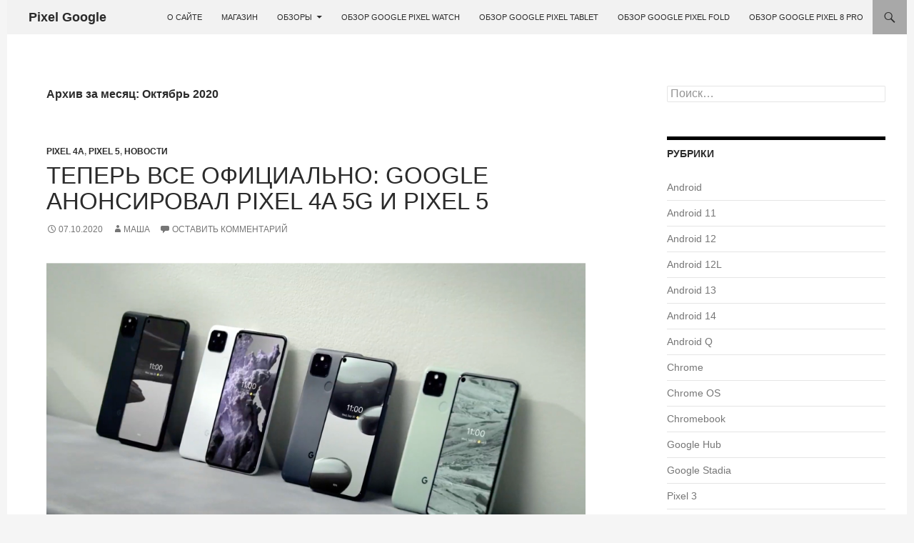

--- FILE ---
content_type: text/html; charset=UTF-8
request_url: https://store-pixel.ru/2020/10/
body_size: 13807
content:
<!DOCTYPE html>
<!--[if IE 7]>
<html class="ie ie7" lang="ru-RU">
<![endif]-->
<!--[if IE 8]>
<html class="ie ie8" lang="ru-RU">
<![endif]-->
<!--[if !(IE 7) & !(IE 8)]><!-->
<html lang="ru-RU">
<!--<![endif]-->
<head>
	<meta charset="UTF-8">
	<meta name="viewport" content="width=device-width">
	<title>Октябрь | 2020 | Pixel Google</title>
	<link rel="profile" href="http://gmpg.org/xfn/11">
	<link rel="pingback" href="https://store-pixel.ru/xmlrpc.php">
	<!--[if lt IE 9]>
	<script src="https://store-pixel.ru/wp-content/themes/twentyfourteen/js/html5.js"></script>
	<![endif]-->
	<meta name='robots' content='max-image-preview:large' />
<link rel="alternate" type="application/rss+xml" title="Pixel Google &raquo; Лента" href="https://store-pixel.ru/feed/" />
<link rel="alternate" type="application/rss+xml" title="Pixel Google &raquo; Лента комментариев" href="https://store-pixel.ru/comments/feed/" />
		<!-- This site uses the Google Analytics by MonsterInsights plugin v8.0.0 - Using Analytics tracking - https://www.monsterinsights.com/ -->
		<!-- Note: MonsterInsights is not currently configured on this site. The site owner needs to authenticate with Google Analytics in the MonsterInsights settings panel. -->
					<!-- No UA code set -->
				<!-- / Google Analytics by MonsterInsights -->
		<style id='wp-img-auto-sizes-contain-inline-css' type='text/css'>
img:is([sizes=auto i],[sizes^="auto," i]){contain-intrinsic-size:3000px 1500px}
/*# sourceURL=wp-img-auto-sizes-contain-inline-css */
</style>
<link rel='stylesheet' id='sb_instagram_styles-css' href='https://store-pixel.ru/wp-content/plugins/instagram-feed/css/sbi-styles.min.css?ver=2.9.3.1' type='text/css' media='all' />
<style id='wp-emoji-styles-inline-css' type='text/css'>

	img.wp-smiley, img.emoji {
		display: inline !important;
		border: none !important;
		box-shadow: none !important;
		height: 1em !important;
		width: 1em !important;
		margin: 0 0.07em !important;
		vertical-align: -0.1em !important;
		background: none !important;
		padding: 0 !important;
	}
/*# sourceURL=wp-emoji-styles-inline-css */
</style>
<style id='wp-block-library-inline-css' type='text/css'>
:root{--wp-block-synced-color:#7a00df;--wp-block-synced-color--rgb:122,0,223;--wp-bound-block-color:var(--wp-block-synced-color);--wp-editor-canvas-background:#ddd;--wp-admin-theme-color:#007cba;--wp-admin-theme-color--rgb:0,124,186;--wp-admin-theme-color-darker-10:#006ba1;--wp-admin-theme-color-darker-10--rgb:0,107,160.5;--wp-admin-theme-color-darker-20:#005a87;--wp-admin-theme-color-darker-20--rgb:0,90,135;--wp-admin-border-width-focus:2px}@media (min-resolution:192dpi){:root{--wp-admin-border-width-focus:1.5px}}.wp-element-button{cursor:pointer}:root .has-very-light-gray-background-color{background-color:#eee}:root .has-very-dark-gray-background-color{background-color:#313131}:root .has-very-light-gray-color{color:#eee}:root .has-very-dark-gray-color{color:#313131}:root .has-vivid-green-cyan-to-vivid-cyan-blue-gradient-background{background:linear-gradient(135deg,#00d084,#0693e3)}:root .has-purple-crush-gradient-background{background:linear-gradient(135deg,#34e2e4,#4721fb 50%,#ab1dfe)}:root .has-hazy-dawn-gradient-background{background:linear-gradient(135deg,#faaca8,#dad0ec)}:root .has-subdued-olive-gradient-background{background:linear-gradient(135deg,#fafae1,#67a671)}:root .has-atomic-cream-gradient-background{background:linear-gradient(135deg,#fdd79a,#004a59)}:root .has-nightshade-gradient-background{background:linear-gradient(135deg,#330968,#31cdcf)}:root .has-midnight-gradient-background{background:linear-gradient(135deg,#020381,#2874fc)}:root{--wp--preset--font-size--normal:16px;--wp--preset--font-size--huge:42px}.has-regular-font-size{font-size:1em}.has-larger-font-size{font-size:2.625em}.has-normal-font-size{font-size:var(--wp--preset--font-size--normal)}.has-huge-font-size{font-size:var(--wp--preset--font-size--huge)}.has-text-align-center{text-align:center}.has-text-align-left{text-align:left}.has-text-align-right{text-align:right}.has-fit-text{white-space:nowrap!important}#end-resizable-editor-section{display:none}.aligncenter{clear:both}.items-justified-left{justify-content:flex-start}.items-justified-center{justify-content:center}.items-justified-right{justify-content:flex-end}.items-justified-space-between{justify-content:space-between}.screen-reader-text{border:0;clip-path:inset(50%);height:1px;margin:-1px;overflow:hidden;padding:0;position:absolute;width:1px;word-wrap:normal!important}.screen-reader-text:focus{background-color:#ddd;clip-path:none;color:#444;display:block;font-size:1em;height:auto;left:5px;line-height:normal;padding:15px 23px 14px;text-decoration:none;top:5px;width:auto;z-index:100000}html :where(.has-border-color){border-style:solid}html :where([style*=border-top-color]){border-top-style:solid}html :where([style*=border-right-color]){border-right-style:solid}html :where([style*=border-bottom-color]){border-bottom-style:solid}html :where([style*=border-left-color]){border-left-style:solid}html :where([style*=border-width]){border-style:solid}html :where([style*=border-top-width]){border-top-style:solid}html :where([style*=border-right-width]){border-right-style:solid}html :where([style*=border-bottom-width]){border-bottom-style:solid}html :where([style*=border-left-width]){border-left-style:solid}html :where(img[class*=wp-image-]){height:auto;max-width:100%}:where(figure){margin:0 0 1em}html :where(.is-position-sticky){--wp-admin--admin-bar--position-offset:var(--wp-admin--admin-bar--height,0px)}@media screen and (max-width:600px){html :where(.is-position-sticky){--wp-admin--admin-bar--position-offset:0px}}

/*# sourceURL=wp-block-library-inline-css */
</style><style id='global-styles-inline-css' type='text/css'>
:root{--wp--preset--aspect-ratio--square: 1;--wp--preset--aspect-ratio--4-3: 4/3;--wp--preset--aspect-ratio--3-4: 3/4;--wp--preset--aspect-ratio--3-2: 3/2;--wp--preset--aspect-ratio--2-3: 2/3;--wp--preset--aspect-ratio--16-9: 16/9;--wp--preset--aspect-ratio--9-16: 9/16;--wp--preset--color--black: #f2f2f2;--wp--preset--color--cyan-bluish-gray: #abb8c3;--wp--preset--color--white: #fff;--wp--preset--color--pale-pink: #f78da7;--wp--preset--color--vivid-red: #cf2e2e;--wp--preset--color--luminous-vivid-orange: #ff6900;--wp--preset--color--luminous-vivid-amber: #fcb900;--wp--preset--color--light-green-cyan: #7bdcb5;--wp--preset--color--vivid-green-cyan: #00d084;--wp--preset--color--pale-cyan-blue: #8ed1fc;--wp--preset--color--vivid-cyan-blue: #0693e3;--wp--preset--color--vivid-purple: #9b51e0;--wp--preset--color--green: #a8a8a8;--wp--preset--color--dark-gray: #2b2b2b;--wp--preset--color--medium-gray: #767676;--wp--preset--color--light-gray: #f5f5f5;--wp--preset--gradient--vivid-cyan-blue-to-vivid-purple: linear-gradient(135deg,rgb(6,147,227) 0%,rgb(155,81,224) 100%);--wp--preset--gradient--light-green-cyan-to-vivid-green-cyan: linear-gradient(135deg,rgb(122,220,180) 0%,rgb(0,208,130) 100%);--wp--preset--gradient--luminous-vivid-amber-to-luminous-vivid-orange: linear-gradient(135deg,rgb(252,185,0) 0%,rgb(255,105,0) 100%);--wp--preset--gradient--luminous-vivid-orange-to-vivid-red: linear-gradient(135deg,rgb(255,105,0) 0%,rgb(207,46,46) 100%);--wp--preset--gradient--very-light-gray-to-cyan-bluish-gray: linear-gradient(135deg,rgb(238,238,238) 0%,rgb(169,184,195) 100%);--wp--preset--gradient--cool-to-warm-spectrum: linear-gradient(135deg,rgb(74,234,220) 0%,rgb(151,120,209) 20%,rgb(207,42,186) 40%,rgb(238,44,130) 60%,rgb(251,105,98) 80%,rgb(254,248,76) 100%);--wp--preset--gradient--blush-light-purple: linear-gradient(135deg,rgb(255,206,236) 0%,rgb(152,150,240) 100%);--wp--preset--gradient--blush-bordeaux: linear-gradient(135deg,rgb(254,205,165) 0%,rgb(254,45,45) 50%,rgb(107,0,62) 100%);--wp--preset--gradient--luminous-dusk: linear-gradient(135deg,rgb(255,203,112) 0%,rgb(199,81,192) 50%,rgb(65,88,208) 100%);--wp--preset--gradient--pale-ocean: linear-gradient(135deg,rgb(255,245,203) 0%,rgb(182,227,212) 50%,rgb(51,167,181) 100%);--wp--preset--gradient--electric-grass: linear-gradient(135deg,rgb(202,248,128) 0%,rgb(113,206,126) 100%);--wp--preset--gradient--midnight: linear-gradient(135deg,rgb(2,3,129) 0%,rgb(40,116,252) 100%);--wp--preset--font-size--small: 13px;--wp--preset--font-size--medium: 20px;--wp--preset--font-size--large: 36px;--wp--preset--font-size--x-large: 42px;--wp--preset--spacing--20: 0.44rem;--wp--preset--spacing--30: 0.67rem;--wp--preset--spacing--40: 1rem;--wp--preset--spacing--50: 1.5rem;--wp--preset--spacing--60: 2.25rem;--wp--preset--spacing--70: 3.38rem;--wp--preset--spacing--80: 5.06rem;--wp--preset--shadow--natural: 6px 6px 9px rgba(0, 0, 0, 0.2);--wp--preset--shadow--deep: 12px 12px 50px rgba(0, 0, 0, 0.4);--wp--preset--shadow--sharp: 6px 6px 0px rgba(0, 0, 0, 0.2);--wp--preset--shadow--outlined: 6px 6px 0px -3px rgb(255, 255, 255), 6px 6px rgb(0, 0, 0);--wp--preset--shadow--crisp: 6px 6px 0px rgb(0, 0, 0);}:where(.is-layout-flex){gap: 0.5em;}:where(.is-layout-grid){gap: 0.5em;}body .is-layout-flex{display: flex;}.is-layout-flex{flex-wrap: wrap;align-items: center;}.is-layout-flex > :is(*, div){margin: 0;}body .is-layout-grid{display: grid;}.is-layout-grid > :is(*, div){margin: 0;}:where(.wp-block-columns.is-layout-flex){gap: 2em;}:where(.wp-block-columns.is-layout-grid){gap: 2em;}:where(.wp-block-post-template.is-layout-flex){gap: 1.25em;}:where(.wp-block-post-template.is-layout-grid){gap: 1.25em;}.has-black-color{color: var(--wp--preset--color--black) !important;}.has-cyan-bluish-gray-color{color: var(--wp--preset--color--cyan-bluish-gray) !important;}.has-white-color{color: var(--wp--preset--color--white) !important;}.has-pale-pink-color{color: var(--wp--preset--color--pale-pink) !important;}.has-vivid-red-color{color: var(--wp--preset--color--vivid-red) !important;}.has-luminous-vivid-orange-color{color: var(--wp--preset--color--luminous-vivid-orange) !important;}.has-luminous-vivid-amber-color{color: var(--wp--preset--color--luminous-vivid-amber) !important;}.has-light-green-cyan-color{color: var(--wp--preset--color--light-green-cyan) !important;}.has-vivid-green-cyan-color{color: var(--wp--preset--color--vivid-green-cyan) !important;}.has-pale-cyan-blue-color{color: var(--wp--preset--color--pale-cyan-blue) !important;}.has-vivid-cyan-blue-color{color: var(--wp--preset--color--vivid-cyan-blue) !important;}.has-vivid-purple-color{color: var(--wp--preset--color--vivid-purple) !important;}.has-black-background-color{background-color: var(--wp--preset--color--black) !important;}.has-cyan-bluish-gray-background-color{background-color: var(--wp--preset--color--cyan-bluish-gray) !important;}.has-white-background-color{background-color: var(--wp--preset--color--white) !important;}.has-pale-pink-background-color{background-color: var(--wp--preset--color--pale-pink) !important;}.has-vivid-red-background-color{background-color: var(--wp--preset--color--vivid-red) !important;}.has-luminous-vivid-orange-background-color{background-color: var(--wp--preset--color--luminous-vivid-orange) !important;}.has-luminous-vivid-amber-background-color{background-color: var(--wp--preset--color--luminous-vivid-amber) !important;}.has-light-green-cyan-background-color{background-color: var(--wp--preset--color--light-green-cyan) !important;}.has-vivid-green-cyan-background-color{background-color: var(--wp--preset--color--vivid-green-cyan) !important;}.has-pale-cyan-blue-background-color{background-color: var(--wp--preset--color--pale-cyan-blue) !important;}.has-vivid-cyan-blue-background-color{background-color: var(--wp--preset--color--vivid-cyan-blue) !important;}.has-vivid-purple-background-color{background-color: var(--wp--preset--color--vivid-purple) !important;}.has-black-border-color{border-color: var(--wp--preset--color--black) !important;}.has-cyan-bluish-gray-border-color{border-color: var(--wp--preset--color--cyan-bluish-gray) !important;}.has-white-border-color{border-color: var(--wp--preset--color--white) !important;}.has-pale-pink-border-color{border-color: var(--wp--preset--color--pale-pink) !important;}.has-vivid-red-border-color{border-color: var(--wp--preset--color--vivid-red) !important;}.has-luminous-vivid-orange-border-color{border-color: var(--wp--preset--color--luminous-vivid-orange) !important;}.has-luminous-vivid-amber-border-color{border-color: var(--wp--preset--color--luminous-vivid-amber) !important;}.has-light-green-cyan-border-color{border-color: var(--wp--preset--color--light-green-cyan) !important;}.has-vivid-green-cyan-border-color{border-color: var(--wp--preset--color--vivid-green-cyan) !important;}.has-pale-cyan-blue-border-color{border-color: var(--wp--preset--color--pale-cyan-blue) !important;}.has-vivid-cyan-blue-border-color{border-color: var(--wp--preset--color--vivid-cyan-blue) !important;}.has-vivid-purple-border-color{border-color: var(--wp--preset--color--vivid-purple) !important;}.has-vivid-cyan-blue-to-vivid-purple-gradient-background{background: var(--wp--preset--gradient--vivid-cyan-blue-to-vivid-purple) !important;}.has-light-green-cyan-to-vivid-green-cyan-gradient-background{background: var(--wp--preset--gradient--light-green-cyan-to-vivid-green-cyan) !important;}.has-luminous-vivid-amber-to-luminous-vivid-orange-gradient-background{background: var(--wp--preset--gradient--luminous-vivid-amber-to-luminous-vivid-orange) !important;}.has-luminous-vivid-orange-to-vivid-red-gradient-background{background: var(--wp--preset--gradient--luminous-vivid-orange-to-vivid-red) !important;}.has-very-light-gray-to-cyan-bluish-gray-gradient-background{background: var(--wp--preset--gradient--very-light-gray-to-cyan-bluish-gray) !important;}.has-cool-to-warm-spectrum-gradient-background{background: var(--wp--preset--gradient--cool-to-warm-spectrum) !important;}.has-blush-light-purple-gradient-background{background: var(--wp--preset--gradient--blush-light-purple) !important;}.has-blush-bordeaux-gradient-background{background: var(--wp--preset--gradient--blush-bordeaux) !important;}.has-luminous-dusk-gradient-background{background: var(--wp--preset--gradient--luminous-dusk) !important;}.has-pale-ocean-gradient-background{background: var(--wp--preset--gradient--pale-ocean) !important;}.has-electric-grass-gradient-background{background: var(--wp--preset--gradient--electric-grass) !important;}.has-midnight-gradient-background{background: var(--wp--preset--gradient--midnight) !important;}.has-small-font-size{font-size: var(--wp--preset--font-size--small) !important;}.has-medium-font-size{font-size: var(--wp--preset--font-size--medium) !important;}.has-large-font-size{font-size: var(--wp--preset--font-size--large) !important;}.has-x-large-font-size{font-size: var(--wp--preset--font-size--x-large) !important;}
/*# sourceURL=global-styles-inline-css */
</style>

<style id='classic-theme-styles-inline-css' type='text/css'>
/*! This file is auto-generated */
.wp-block-button__link{color:#fff;background-color:#32373c;border-radius:9999px;box-shadow:none;text-decoration:none;padding:calc(.667em + 2px) calc(1.333em + 2px);font-size:1.125em}.wp-block-file__button{background:#32373c;color:#fff;text-decoration:none}
/*# sourceURL=/wp-includes/css/classic-themes.min.css */
</style>
<link rel='stylesheet' id='genericons-css' href='https://store-pixel.ru/wp-content/themes/twentyfourteen/genericons/genericons.css?ver=3.0.3' type='text/css' media='all' />
<link rel='stylesheet' id='twentyfourteen-style-css' href='https://store-pixel.ru/wp-content/themes/twentyfourteen/style.css?ver=6.9' type='text/css' media='all' />
<link rel='stylesheet' id='twentyfourteen-block-style-css' href='https://store-pixel.ru/wp-content/themes/twentyfourteen/css/blocks.css?ver=20181230' type='text/css' media='all' />
<script type="text/javascript" src="https://store-pixel.ru/wp-includes/js/jquery/jquery.min.js?ver=3.7.1" id="jquery-core-js"></script>
<script type="text/javascript" src="https://store-pixel.ru/wp-includes/js/jquery/jquery-migrate.min.js?ver=3.4.1" id="jquery-migrate-js"></script>
<link rel="https://api.w.org/" href="https://store-pixel.ru/wp-json/" /><link rel="EditURI" type="application/rsd+xml" title="RSD" href="https://store-pixel.ru/xmlrpc.php?rsd" />
<meta name="generator" content="WordPress 6.9" />
<style id="fourteen-colors" type="text/css">/* Custom Contrast Color */
		.site:before,
		#secondary,
		.site-header,
		.site-footer,
		.menu-toggle,
		.featured-content,
		.featured-content .entry-header,
		.slider-direction-nav a,
		.ie8 .featured-content,
		.ie8 .site:before,
		.has-black-background-color {
			background-color: #f2f2f2;
		}

		.has-black-color {
			color: #f2f2f2;
		}

		.grid .featured-content .entry-header,
		.ie8 .grid .featured-content .entry-header {
			border-color: #f2f2f2;
		}

		.slider-control-paging a:before {
			background-color: rgba(255,255,255,.33);
		}

		.hentry .mejs-mediaelement,
		.widget .mejs-mediaelement,
 		.hentry .mejs-container .mejs-controls,
 		.widget .mejs-container .mejs-controls {
			background: #f2f2f2;
		}

		/* Player controls need separation from the contrast background */
		.primary-sidebar .mejs-controls,
		.site-footer .mejs-controls {
			border: 1px solid;
		}
		
			.site-description,
			.secondary-navigation a,
			.widget,
			.widget a,
			.widget-title,
			.widget-title a,
			.widget_calendar caption,
			.site-header a,
			.site-title a,
			.site-title a:hover,
			.menu-toggle:before,
			.site-footer,
			.site-footer a,
			.featured-content a,
			.featured-content .entry-meta,
			.slider-direction-nav a:before,
			.hentry .mejs-container .mejs-controls .mejs-time span,
			.widget .mejs-container .mejs-controls .mejs-time span,
			.hentry .mejs-controls .mejs-button button,
			.widget .mejs-controls .mejs-button button {
				color: #2b2b2b;
			}

			@media screen and (min-width: 783px) {
				.primary-navigation ul ul a {
					color: #fff;
				}
			}

			@media screen and (min-width: 1008px) {
				.secondary-navigation ul ul a,
				.secondary-navigation li:hover > a,
				.secondary-navigation li.focus > a {
					color: #fff;
				}
			}

			.widget_calendar tbody a,
			.site-footer .widget_calendar tbody a,
			.slider-direction-nav a:hover:before {
				color: #fff;
			}

			.slider-control-paging a:before {
				background-color: rgba(0, 0, 0, .33);
			}

			.featured-content {
				background-image: url(https://store-pixel.ru/wp-content/plugins/fourteen-colors/pattern-dark-inverse.svg);
			}

			.site-navigation li,
			#secondary,
			.secondary-navigation,
			.secondary-navigation li,
			.widget table,
			.widget th,
			.widget td,
			.widget_archive li,
			.widget_categories li,
			.widget_links li,
			.widget_meta li,
			.widget_nav_menu li,
			.widget_pages li,
			.widget_recent_comments li,
			.widget_recent_entries li,
			.widget_text li,
			.widget_categories li ul,
			.widget_nav_menu li ul,
			.widget_pages li ul,
			.widget_text li ul,
			.widget abbr[title] {
				border-color: rgba(0, 0, 0, .2);
			}

			.widget input,
			.widget textarea {
				background-color: rgba(0, 0, 0, .02);
				border-color: rgba(0, 0, 0, .2);
				color: #000;
			}

			.widget input:focus, .widget textarea:focus {
				border-color: rgba(0, 0, 0, 0.4);
			}

			.widget_twentyfourteen_ephemera .entry-meta a {
				color: rgba(0, 0, 0, 0.7);
			}

			.widget_twentyfourteen_ephemera > ol > li {
				border-bottom-color: rgba(0, 0, 0, 0.2);
			}

			#supplementary + .site-info {
				border-top: 1px solid rgba(0, 0, 0, 0.2);
			}

			.hentry .mejs-controls .mejs-time-rail .mejs-time-total,
			.widget .mejs-controls .mejs-time-rail .mejs-time-total,
			.hentry .mejs-controls .mejs-horizontal-volume-slider .mejs-horizontal-volume-total,
			.widget .mejs-controls .mejs-horizontal-volume-slider .mejs-horizontal-volume-total {
				background: rgba(0,0,0,.3);
			}

			.hentry .mejs-controls .mejs-time-rail .mejs-time-loaded,
			.widget .mejs-controls .mejs-time-rail .mejs-time-loaded,
			.hentry .mejs-controls .mejs-horizontal-volume-slider .mejs-horizontal-volume-current,
			.widget .mejs-controls .mejs-horizontal-volume-slider .mejs-horizontal-volume-current {
				background-color: #2b2b2b;
			}

			/* Override the site title color option with an over-qualified selector, as the option is hidden. */
			h1.site-title a {
				color: #2b2b2b;
			}
		
		.menu-toggle:active,
		.menu-toggle:focus,
		.menu-toggle:hover {
			background-color: #ffffff;
		}
		/* Custom accent color. */
		button,
		.button,
		.contributor-posts-link,
		input[type="button"],
		input[type="reset"],
		input[type="submit"],
		.search-toggle,
		.hentry .mejs-controls .mejs-time-rail .mejs-time-current,
		.widget .mejs-controls .mejs-time-rail .mejs-time-current,
		.hentry .mejs-overlay:hover .mejs-overlay-button,
		.widget .mejs-overlay:hover .mejs-overlay-button,
		.widget button,
		.widget .button,
		.widget input[type="button"],
		.widget input[type="reset"],
		.widget input[type="submit"],
		.widget_calendar tbody a,
		.content-sidebar .widget input[type="button"],
		.content-sidebar .widget input[type="reset"],
		.content-sidebar .widget input[type="submit"],
		.slider-control-paging .slider-active:before,
		.slider-control-paging .slider-active:hover:before,
		.slider-direction-nav a:hover,
		.ie8 .primary-navigation ul ul,
		.ie8 .secondary-navigation ul ul,
		.ie8 .primary-navigation li:hover > a,
		.ie8 .primary-navigation li.focus > a,
		.ie8 .secondary-navigation li:hover > a,
		.ie8 .secondary-navigation li.focus > a,
		.wp-block-file .wp-block-file__button,
		.wp-block-button__link,
		.has-green-background-color {
			background-color: #a8a8a8;
		}

		.site-navigation a:hover,
		.is-style-outline .wp-block-button__link:not(.has-text-color),
		.has-green-color {
			color: #a8a8a8;
		}

		::-moz-selection {
			background: #a8a8a8;
		}

		::selection {
			background: #a8a8a8;
		}

		.paging-navigation .page-numbers.current {
			border-color: #a8a8a8;
		}

		@media screen and (min-width: 782px) {
			.primary-navigation li:hover > a,
			.primary-navigation li.focus > a,
			.primary-navigation ul ul {
				background-color: #a8a8a8;
			}
		}

		@media screen and (min-width: 1008px) {
			.secondary-navigation li:hover > a,
			.secondary-navigation li.focus > a,
			.secondary-navigation ul ul {
				background-color: #a8a8a8;
			}
		}
	
			.contributor-posts-link,
			.button,
			button,
			input[type="button"],
			input[type="reset"],
			input[type="submit"],
			.search-toggle:before,
			.hentry .mejs-overlay:hover .mejs-overlay-button,
			.widet .mejs-overlay:hover .mejs-overlay-button,
			.widget button,
			.widget .button,
			.widget input[type="button"],
			.widget input[type="reset"],
			.widget input[type="submit"],
			.widget_calendar tbody a,
			.widget_calendar tbody a:hover,
			.site-footer .widget_calendar tbody a,
			.content-sidebar .widget input[type="button"],
			.content-sidebar .widget input[type="reset"],
			.content-sidebar .widget input[type="submit"],
			button:hover,
			button:focus,
			.button:hover,
			.button:focus,
			.widget a.button:hover,
			.widget a.button:focus,
			.widget a.button:active,
			.content-sidebar .widget a.button,
			.content-sidebar .widget a.button:hover,
			.content-sidebar .widget a.button:focus,
			.content-sidebar .widget a.button:active,
			.contributor-posts-link:hover,
			.contributor-posts-link:active,
			input[type="button"]:hover,
			input[type="button"]:focus,
			input[type="reset"]:hover,
			input[type="reset"]:focus,
			input[type="submit"]:hover,
			input[type="submit"]:focus,
			.slider-direction-nav a:hover:before,
			.ie8 .primary-navigation li:hover > a,
			.ie8 .primary-navigation li.focus > a,
			.ie8 .secondary-navigation li:hover > a,
			.ie8 .secondary-navigation li.focus > a,
			.is-style-outline .wp-block-button__link:not(.has-text-color):hover,
			.is-style-outline .wp-block-button__link:not(.has-text-color):focus,
			.wp-block-button__link {
				color: #2b2b2b;
			}

			@media screen and (min-width: 782px) {
				.site-navigation li .current_page_item > a,
				.site-navigation li .current_page_ancestor > a,
				.site-navigation li .current-menu-item > a,
				.site-navigation li .current-menu-ancestor > a,
				.primary-navigation ul ul a,
				.primary-navigation li:hover > a,
				.primary-navigation li.focus > a,
				.primary-navigation ul ul {
					color: #2b2b2b;
				}
			}

			@media screen and (min-width: 1008px) {
				.secondary-navigation ul ul a,
				.secondary-navigation li:hover > a,
				.secondary-navigation li.focus > a,
				.secondary-navigation ul ul {
					color: #2b2b2b;
				}
			}

			::selection {
				color: #2b2b2b;
			}

			::-moz-selection {
				color: #2b2b2b;
			}

			.hentry .mejs-controls .mejs-time-rail .mejs-time-loaded,
			.widget .mejs-controls .mejs-time-rail .mejs-time-loaded {
				background-color: #2b2b2b;
			}

		
		/* Generated variants of custom accent color. */
		a,
		.content-sidebar .widget a {
			color: #767676;
		}

		.contributor-posts-link:hover,
		.button:hover,
		.button:focus,
		.slider-control-paging a:hover:before,
		.search-toggle:hover,
		.search-toggle.active,
		.search-box,
		.widget_calendar tbody a:hover,
		button:hover,
		button:focus,
		input[type="button"]:hover,
		input[type="button"]:focus,
		input[type="reset"]:hover,
		input[type="reset"]:focus,
		input[type="submit"]:hover,
		input[type="submit"]:focus,
		.widget button:hover,
		.widget .button:hover,
		.widget button:focus,
		.widget .button:focus,
		.widget input[type="button"]:hover,
		.widget input[type="button"]:focus,
		.widget input[type="reset"]:hover,
		.widget input[type="reset"]:focus,
		.widget input[type="submit"]:hover,
		.widget input[type="submit"]:focus,
		.content-sidebar .widget input[type="button"]:hover,
		.content-sidebar .widget input[type="button"]:focus,
		.content-sidebar .widget input[type="reset"]:hover,
		.content-sidebar .widget input[type="reset"]:focus,
		.content-sidebar .widget input[type="submit"]:hover,
		.content-sidebar .widget input[type="submit"]:focus,
		.ie8 .primary-navigation ul ul a:hover,
		.ie8 .primary-navigation ul ul li.focus > a,
		.ie8 .secondary-navigation ul ul a:hover,
		.ie8 .secondary-navigation ul ul li.focus > a,
		.wp-block-file .wp-block-file__button:hover,
		.wp-block-file .wp-block-file__button:focus,
		.wp-block-button__link:not(.has-text-color):hover,
		.wp-block-button__link:not(.has-text-color):focus,
		.is-style-outline .wp-block-button__link:not(.has-text-color):hover,
		.is-style-outline .wp-block-button__link:not(.has-text-color):focus {
			background-color: #c5c5c5;
		}

		.featured-content a:hover,
		.featured-content .entry-title a:hover,
		.widget a:hover,
		.widget-title a:hover,
		.widget_twentyfourteen_ephemera .entry-meta a:hover,
		.hentry .mejs-controls .mejs-button button:hover,
		.widget .mejs-controls .mejs-button button:hover,
		.site-info a:hover,
		.featured-content a:hover,
		.wp-block-latest-comments_comment-meta a:hover,
		.wp-block-latest-comments_comment-meta a:focus {
			color: #c5c5c5;
		}

		a:active,
		a:hover,
		.entry-title a:hover,
		.entry-meta a:hover,
		.cat-links a:hover,
		.entry-content .edit-link a:hover,
		.post-navigation a:hover,
		.image-navigation a:hover,
		.comment-author a:hover,
		.comment-list .pingback a:hover,
		.comment-list .trackback a:hover,
		.comment-metadata a:hover,
		.comment-reply-title small a:hover,
		.content-sidebar .widget a:hover,
		.content-sidebar .widget .widget-title a:hover,
		.content-sidebar .widget_twentyfourteen_ephemera .entry-meta a:hover {
			color: #939393;
		}

		.page-links a:hover,
		.paging-navigation a:hover {
			border-color: #939393;
		}

		.entry-meta .tag-links a:hover:before {
			border-right-color: #939393;
		}

		.page-links a:hover,
		.entry-meta .tag-links a:hover {
			background-color: #939393;
		}

		@media screen and (min-width: 782px) {
			.primary-navigation ul ul a:hover,
			.primary-navigation ul ul li.focus > a {
				background-color: #c5c5c5;
			}
		}

		@media screen and (min-width: 1008px) {
			.secondary-navigation ul ul a:hover,
			.secondary-navigation ul ul li.focus > a {
				background-color: #c5c5c5;
			}
		}

		button:active,
		.button:active,
		.contributor-posts-link:active,
		input[type="button"]:active,
		input[type="reset"]:active,
		input[type="submit"]:active,
		.widget input[type="button"]:active,
		.widget input[type="reset"]:active,
		.widget input[type="submit"]:active,
		.content-sidebar .widget input[type="button"]:active,
		.content-sidebar .widget input[type="reset"]:active,
		.content-sidebar .widget input[type="submit"]:active,
		.wp-block-file .wp-block-file__button:active,
		.wp-block-button__link:active {
			background-color: #d9d9d9;
		}

		.site-navigation .current_page_item > a,
		.site-navigation .current_page_ancestor > a,
		.site-navigation .current-menu-item > a,
		.site-navigation .current-menu-ancestor > a {
			color: #d9d9d9;
		}
	
		/* Higher contrast Accent Color against contrast color */
		.site-navigation .current_page_item > a,
		.site-navigation .current_page_ancestor > a,
		.site-navigation .current-menu-item > a,
		.site-navigation .current-menu-ancestor > a,
		.site-navigation a:hover,
		.featured-content a:hover,
		.featured-content .entry-title a:hover,
		.widget a:hover,
		.widget-title a:hover,
		.widget_twentyfourteen_ephemera .entry-meta a:hover,
		.hentry .mejs-controls .mejs-button button:hover,
		.widget .mejs-controls .mejs-button button:hover,
		.site-info a:hover,
		.featured-content a:hover {
			color: #888888;
		}

		.hentry .mejs-controls .mejs-time-rail .mejs-time-current,
		.widget .mejs-controls .mejs-time-rail .mejs-time-current,
		.slider-control-paging a:hover:before,
		.slider-control-paging .slider-active:before,
		.slider-control-paging .slider-active:hover:before {
			background-color: #888888;
		}
	</style>    <style>.site {margin: 0 auto;max-width: px;width: 100%;}.site-header{max-width: px;}
		@media screen and (min-width: 1110px) {.archive-header,.comments-area,.image-navigation,.page-header,.page-content,.post-navigation,.site-content .entry-header,
	    .site-content .entry-content,.site-content .entry-summary,.site-content footer.entry-meta{padding-left: 55px;}}</style>
    <style>
	    .site-content .entry-header,.site-content .entry-content,.site-content .entry-summary,.site-content .entry-meta,.page-content, 
		.comments-area,.post-navigation,.image-navigation,.page-header,.archive-header
		{max-width: 1280px;}
	</style>
    <style>.site:before,#secondary{width:0;display:none;}.ie8 .site:before,.ie8 #secondary{width:0px;display:none;}
	    .featured-content{padding-left:0;}.site-content,.site-main .widecolumn{margin-left:0;}.ie8 .site-content,.ie8 .site-main .widecolumn{margin-left:0;}
		@media screen and (min-width: 1008px) {.search-box-wrapper{padding-left:0;}}
		@media screen and (min-width: 1080px) {.search-box-wrapper,.featured-content{padding-left:0;}}
		@media screen and (min-width: 1080px) {.grid-content{padding-left:0;}}
	</style>
    <style>.hentry{max-width: 1920px;}
	    img.size-full,img.size-large,.wp-post-image,.post-thumbnail img,.site-content .post-thumbnail img{max-height: 900px;}
	</style>
	
    <style>
	    .site-content .post-thumbnail{background:none;}.site-content a.post-thumbnail:hover{background-color:transparent;}
		.site-content .post-thumbnail img{width:100%;}
	</style>
    <style>
	     .site-content .post-thumbnail{background:none;}.site-content a.post-thumbnail:hover{background-color:transparent;}
	</style>
<style type="text/css">.recentcomments a{display:inline !important;padding:0 !important;margin:0 !important;}</style><!-- Нет версии AMPHTML для этого URL. --><link rel="icon" href="https://store-pixel.ru/wp-content/uploads/2021/11/cropped-favicon-32x32.png" sizes="32x32" />
<link rel="icon" href="https://store-pixel.ru/wp-content/uploads/2021/11/cropped-favicon-192x192.png" sizes="192x192" />
<link rel="apple-touch-icon" href="https://store-pixel.ru/wp-content/uploads/2021/11/cropped-favicon-180x180.png" />
<meta name="msapplication-TileImage" content="https://store-pixel.ru/wp-content/uploads/2021/11/cropped-favicon-270x270.png" />
	<script type="module" src="https://store-pixel.ru/wp-content/themes/twentyfourteen/build/zs-wp-web-components.esm.js?8" data-stencil data-resources-url="https://store-pixel.ru/wp-content/themes/twentyfourteen/build/"
    data-stencil-namespace="zs-wp-web-components"></script>
  	<script nomodule="" src="https://store-pixel.ru/wp-content/themes/twentyfourteen/build/zs-wp-web-components.js?8" data-stencil></script>
</head>

<body class="archive date wp-embed-responsive wp-theme-twentyfourteen group-blog masthead-fixed list-view footer-widgets">
<div id="page" class="hfeed site">
	
	<header id="masthead" class="site-header" role="banner">
		<div class="header-main">
			<h1 class="site-title"><a href="https://store-pixel.ru/" rel="home">Pixel Google</a></h1>

			<div class="search-toggle">
				<a href="#search-container" class="screen-reader-text" aria-expanded="false" aria-controls="search-container">Поиск</a>
			</div>

			<nav id="primary-navigation" class="site-navigation primary-navigation" role="navigation">
				<button class="menu-toggle">Основное меню</button>
				<a class="screen-reader-text skip-link" href="#content">Перейти к содержимому</a>
				<div class="menu-menu-container"><ul id="primary-menu" class="nav-menu"><li id="menu-item-1044" class="menu-item menu-item-type-post_type menu-item-object-page menu-item-1044"><a href="https://store-pixel.ru/o-sajte/">О сайте</a></li>
<li id="menu-item-845" class="menu-item menu-item-type-custom menu-item-object-custom menu-item-845"><a href="http://shop.store-pixel.ru">Магазин</a></li>
<li id="menu-item-1696" class="menu-item menu-item-type-taxonomy menu-item-object-category menu-item-has-children menu-item-1696"><a href="https://store-pixel.ru/category/obzory/">Обзоры</a>
<ul class="sub-menu">
	<li id="menu-item-3843" class="menu-item menu-item-type-post_type menu-item-object-page menu-item-3843"><a href="https://store-pixel.ru/obzor-google-pixel-7a/">Обзор Google Pixel 7a</a></li>
	<li id="menu-item-3280" class="menu-item menu-item-type-post_type menu-item-object-page menu-item-3280"><a href="https://store-pixel.ru/obzor-google-pixel-7-pro/">Обзор Google Pixel 7 Pro</a></li>
	<li id="menu-item-3416" class="menu-item menu-item-type-post_type menu-item-object-page menu-item-3416"><a href="https://store-pixel.ru/obzor-google-pixel-6a/">Обзор Google Pixel 6a</a></li>
	<li id="menu-item-1978" class="menu-item menu-item-type-post_type menu-item-object-page menu-item-1978"><a href="https://store-pixel.ru/obzor-google-pixel-6-pro/">Обзор Google Pixel 6 Pro</a></li>
	<li id="menu-item-1804" class="menu-item menu-item-type-post_type menu-item-object-page menu-item-1804"><a href="https://store-pixel.ru/obzor-google-pixel-5a-5g/">Обзор Google Pixel 5a 5G</a></li>
	<li id="menu-item-1458" class="menu-item menu-item-type-post_type menu-item-object-page menu-item-1458"><a href="https://store-pixel.ru/obzor-google-pixel-5/">Обзор Google Pixel 5</a></li>
	<li id="menu-item-843" class="menu-item menu-item-type-post_type menu-item-object-page menu-item-843"><a href="https://store-pixel.ru/obzor-google-pixel-4-xl/">Обзор Google Pixel 4 XL</a></li>
	<li id="menu-item-1698" class="menu-item menu-item-type-post_type menu-item-object-page menu-item-1698"><a href="https://store-pixel.ru/obzor-google-pixel-buds-2020/">Обзор Google Pixel Buds 2020</a></li>
	<li id="menu-item-844" class="menu-item menu-item-type-post_type menu-item-object-page menu-item-844"><a href="https://store-pixel.ru/sravnitelnyj-obzor-google-pixel-3a-xl-i-pixel-3-xl/">Сравнительный обзор Google Pixel 3a XL и Pixel 3 XL</a></li>
</ul>
</li>
<li id="menu-item-3905" class="menu-item menu-item-type-post_type menu-item-object-page menu-item-3905"><a href="https://store-pixel.ru/obzor-google-pixel-watch/">Обзор Google Pixel Watch</a></li>
<li id="menu-item-4154" class="menu-item menu-item-type-post_type menu-item-object-page menu-item-4154"><a href="https://store-pixel.ru/obzor-google-pixel-tablet/">Обзор Google Pixel Tablet</a></li>
<li id="menu-item-4470" class="menu-item menu-item-type-post_type menu-item-object-page menu-item-4470"><a href="https://store-pixel.ru/obzor-google-pixel-fold/">Обзор Google Pixel Fold</a></li>
<li id="menu-item-4668" class="menu-item menu-item-type-post_type menu-item-object-page menu-item-4668"><a href="https://store-pixel.ru/obzor-google-pixel-8-pro/">Обзор Google Pixel 8 Pro</a></li>
</ul></div>			</nav>
		</div>

		<div id="search-container" class="search-box-wrapper hide">
			<div class="search-box">
				<form role="search" method="get" class="search-form" action="https://store-pixel.ru/">
				<label>
					<span class="screen-reader-text">Найти:</span>
					<input type="search" class="search-field" placeholder="Поиск&hellip;" value="" name="s" />
				</label>
				<input type="submit" class="search-submit" value="Поиск" />
			</form>			</div>
		</div>
	</header><!-- #masthead -->

	<div id="main" class="site-main">

	<section id="primary" class="content-area">
		<div id="content" class="site-content" role="main">

			
			<header class="page-header">
				<h1 class="page-title">
					Архив за месяц: Октябрь 2020				</h1>
			</header><!-- .page-header -->

				
<article id="post-1428" class="post-1428 post type-post status-publish format-standard hentry category-pixel-4a category-pixel-5 category-news tag-google-pixel-4a-5g tag-google-pixel-4a-5g-kupit tag-google-pixel-5 tag-google-pixel-5-kupit">
	
	<header class="entry-header">
				<div class="entry-meta">
			<span class="cat-links"><a href="https://store-pixel.ru/category/pixel-4a/" rel="category tag">Pixel 4a</a>, <a href="https://store-pixel.ru/category/pixel-5/" rel="category tag">Pixel 5</a>, <a href="https://store-pixel.ru/category/news/" rel="category tag">Новости</a></span>
		</div>
			<h1 class="entry-title"><a href="https://store-pixel.ru/2020/10/07/teper-vse-oficialno-google-anonsiroval-pixel-4a-5g-i-pixel-5/" rel="bookmark">Теперь все официально: Google анонсировал Pixel 4a 5G и Pixel 5</a></h1>
		<div class="entry-meta">
			<span class="entry-date"><a href="https://store-pixel.ru/2020/10/07/teper-vse-oficialno-google-anonsiroval-pixel-4a-5g-i-pixel-5/" rel="bookmark"><time class="entry-date" datetime="2020-10-07T15:29:01+03:00">07.10.2020</time></a></span> <span class="byline"><span class="author vcard"><a class="url fn n" href="https://store-pixel.ru/author/stessendef/" rel="author">Маша</a></span></span>			<span class="comments-link"><a href="https://store-pixel.ru/2020/10/07/teper-vse-oficialno-google-anonsiroval-pixel-4a-5g-i-pixel-5/#respond">Оставить комментарий</a></span>
						</div><!-- .entry-meta -->
	</header><!-- .entry-header -->

		<div class="entry-content">
		<p><img fetchpriority="high" decoding="async" class="aligncenter size-full wp-image-1439" src="https://store-pixel.ru/wp-content/uploads/2020/10/google-pixel-5-pixel-4a-5g-event-release-date.jpg" alt="" width="1920" height="1080" /></p>
<p>Больше Google не придется тщетно пытаться скрыть подробности о новых устройствах — компания наконец официально анонсировала Pixel 5 и Pixel 4a 5G на посвященном этому мероприятии и рассказала, когда и по какой цене ожидать выхода смартфонов. Если вы внимательно следили за новостями, вы вряд ли узнаете что-то новое, и все же не стоит игнорировать это событие: оба устройства станут началом нового этапа как для Android 11, так и для Google Pixel.</p>
<p> <a href="https://store-pixel.ru/2020/10/07/teper-vse-oficialno-google-anonsiroval-pixel-4a-5g-i-pixel-5/#more-1428" class="more-link">Читать далее <span class="screen-reader-text">Теперь все официально: Google анонсировал Pixel 4a 5G и Pixel 5</span> <span class="meta-nav">&rarr;</span></a></p>
	</div><!-- .entry-content -->
	
	<footer class="entry-meta"><span class="tag-links"><a href="https://store-pixel.ru/tag/google-pixel-4a-5g/" rel="tag">Google Pixel 4a 5G</a><a href="https://store-pixel.ru/tag/google-pixel-4a-5g-kupit/" rel="tag">Google Pixel 4a 5G купить</a><a href="https://store-pixel.ru/tag/google-pixel-5/" rel="tag">Google Pixel 5</a><a href="https://store-pixel.ru/tag/google-pixel-5-kupit/" rel="tag">Google Pixel 5 купить</a></span></footer></article><!-- #post-1428 -->
		</div><!-- #content -->
	</section><!-- #primary -->

<div id="content-sidebar" class="content-sidebar widget-area" role="complementary">
	<aside id="search-4" class="widget widget_search"><form role="search" method="get" class="search-form" action="https://store-pixel.ru/">
				<label>
					<span class="screen-reader-text">Найти:</span>
					<input type="search" class="search-field" placeholder="Поиск&hellip;" value="" name="s" />
				</label>
				<input type="submit" class="search-submit" value="Поиск" />
			</form></aside><aside id="categories-4" class="widget widget_categories"><h1 class="widget-title">Рубрики</h1>
			<ul>
					<li class="cat-item cat-item-155"><a href="https://store-pixel.ru/category/android/">Android</a>
</li>
	<li class="cat-item cat-item-2"><a href="https://store-pixel.ru/category/android-11/">Android 11</a>
</li>
	<li class="cat-item cat-item-3"><a href="https://store-pixel.ru/category/android-12/">Android 12</a>
</li>
	<li class="cat-item cat-item-147"><a href="https://store-pixel.ru/category/android-12l/">Android 12L</a>
</li>
	<li class="cat-item cat-item-191"><a href="https://store-pixel.ru/category/android-13/">Android 13</a>
</li>
	<li class="cat-item cat-item-352"><a href="https://store-pixel.ru/category/android-14/">Android 14</a>
</li>
	<li class="cat-item cat-item-4"><a href="https://store-pixel.ru/category/android-q/">Android Q</a>
</li>
	<li class="cat-item cat-item-153"><a href="https://store-pixel.ru/category/chrome/">Chrome</a>
</li>
	<li class="cat-item cat-item-5"><a href="https://store-pixel.ru/category/chrome-os/">Chrome OS</a>
</li>
	<li class="cat-item cat-item-6"><a href="https://store-pixel.ru/category/chromebook/">Chromebook</a>
</li>
	<li class="cat-item cat-item-7"><a href="https://store-pixel.ru/category/google-hub/">Google Hub</a>
</li>
	<li class="cat-item cat-item-178"><a href="https://store-pixel.ru/category/google-stadia/">Google Stadia</a>
</li>
	<li class="cat-item cat-item-8"><a href="https://store-pixel.ru/category/pixel-3/">Pixel 3</a>
</li>
	<li class="cat-item cat-item-9"><a href="https://store-pixel.ru/category/pixel-3a/">Pixel 3a</a>
</li>
	<li class="cat-item cat-item-10"><a href="https://store-pixel.ru/category/pixel-4/">Pixel 4</a>
</li>
	<li class="cat-item cat-item-11"><a href="https://store-pixel.ru/category/pixel-4a/">Pixel 4a</a>
</li>
	<li class="cat-item cat-item-12"><a href="https://store-pixel.ru/category/pixel-5/">Pixel 5</a>
</li>
	<li class="cat-item cat-item-13"><a href="https://store-pixel.ru/category/pixel-6/">Pixel 6</a>
</li>
	<li class="cat-item cat-item-151"><a href="https://store-pixel.ru/category/pixel-6a/">Pixel 6a</a>
</li>
	<li class="cat-item cat-item-206"><a href="https://store-pixel.ru/category/pixel-7/">Pixel 7</a>
</li>
	<li class="cat-item cat-item-205"><a href="https://store-pixel.ru/category/pixel-7-pro/">Pixel 7 Pro</a>
</li>
	<li class="cat-item cat-item-334"><a href="https://store-pixel.ru/category/pixel-7a/">Pixel 7a</a>
</li>
	<li class="cat-item cat-item-356"><a href="https://store-pixel.ru/category/pixel-8/">Pixel 8</a>
</li>
	<li class="cat-item cat-item-336"><a href="https://store-pixel.ru/category/pixel-8-pro/">Pixel 8 Pro</a>
</li>
	<li class="cat-item cat-item-380"><a href="https://store-pixel.ru/category/pixel-8a/">Pixel 8a</a>
</li>
	<li class="cat-item cat-item-395"><a href="https://store-pixel.ru/category/pixel-9/">Pixel 9</a>
</li>
	<li class="cat-item cat-item-394"><a href="https://store-pixel.ru/category/pixel-9-pro/">Pixel 9 Pro</a>
</li>
	<li class="cat-item cat-item-14"><a href="https://store-pixel.ru/category/pixel-buds/">Pixel Buds</a>
</li>
	<li class="cat-item cat-item-320"><a href="https://store-pixel.ru/category/pixel-fold/">Pixel Fold</a>
</li>
	<li class="cat-item cat-item-402"><a href="https://store-pixel.ru/category/pixel-fold-2/">Pixel Fold 2</a>
</li>
	<li class="cat-item cat-item-188"><a href="https://store-pixel.ru/category/pixel-notepad/">Pixel Notepad</a>
</li>
	<li class="cat-item cat-item-284"><a href="https://store-pixel.ru/category/pixel-tablet/">Pixel Tablet</a>
</li>
	<li class="cat-item cat-item-212"><a href="https://store-pixel.ru/category/pixel-watch/">Pixel Watch</a>
</li>
	<li class="cat-item cat-item-241"><a href="https://store-pixel.ru/category/wear-os/">Wear OS</a>
</li>
	<li class="cat-item cat-item-229"><a href="https://store-pixel.ru/category/youtube/">YouTube</a>
</li>
	<li class="cat-item cat-item-15"><a href="https://store-pixel.ru/category/aksessuary/">Аксессуары</a>
</li>
	<li class="cat-item cat-item-1"><a href="https://store-pixel.ru/category/%d0%b1%d0%b5%d0%b7-%d1%80%d1%83%d0%b1%d1%80%d0%b8%d0%ba%d0%b8/">Без рубрики</a>
</li>
	<li class="cat-item cat-item-185"><a href="https://store-pixel.ru/category/zametki/">Заметки</a>
</li>
	<li class="cat-item cat-item-179"><a href="https://store-pixel.ru/category/igry/">Игры</a>
</li>
	<li class="cat-item cat-item-16"><a href="https://store-pixel.ru/category/news/">Новости</a>
</li>
	<li class="cat-item cat-item-17"><a href="https://store-pixel.ru/category/obzory/">Обзоры</a>
</li>
	<li class="cat-item cat-item-18"><a href="https://store-pixel.ru/category/prilozheniya/">Приложения</a>
</li>
			</ul>

			</aside>
		<aside id="recent-posts-4" class="widget widget_recent_entries">
		<h1 class="widget-title">Свежие записи</h1>
		<ul>
											<li>
					<a href="https://store-pixel.ru/2024/05/13/foto-vsex-modelej-google-pixel-9-opublikoval-rozetked/">Фото всех моделей Google Pixel 9 опубликовал Rozetked</a>
									</li>
											<li>
					<a href="https://store-pixel.ru/2024/02/22/poyavilis-kachestvennye-rendery-google-pixel-fold-2/">Появились качественные рендеры Google Pixel Fold 2</a>
									</li>
											<li>
					<a href="https://store-pixel.ru/2024/02/08/pervye-foto-google-pixel-fold-2-utekli-v-set/">Первые фото Google Pixel Fold 2 утекли в сеть</a>
									</li>
											<li>
					<a href="https://store-pixel.ru/2024/02/07/kakim-budet-google-pixel-fold-2-pervye-podrobnosti/">Каким будет Google Pixel Fold 2: первые подробности</a>
									</li>
											<li>
					<a href="https://store-pixel.ru/2024/01/25/vot-tak-vyglyadit-novyj-cvet-pixel-8-pro-minty-fresh/">Вот так выглядит новый цвет Pixel 8 Pro Minty Fresh</a>
									</li>
					</ul>

		</aside>
		<aside id="recent-posts-2" class="widget widget_recent_entries">
		<h1 class="widget-title">Свежие записи</h1>
		<ul>
											<li>
					<a href="https://store-pixel.ru/2024/05/13/foto-vsex-modelej-google-pixel-9-opublikoval-rozetked/">Фото всех моделей Google Pixel 9 опубликовал Rozetked</a>
									</li>
											<li>
					<a href="https://store-pixel.ru/2024/02/22/poyavilis-kachestvennye-rendery-google-pixel-fold-2/">Появились качественные рендеры Google Pixel Fold 2</a>
									</li>
											<li>
					<a href="https://store-pixel.ru/2024/02/08/pervye-foto-google-pixel-fold-2-utekli-v-set/">Первые фото Google Pixel Fold 2 утекли в сеть</a>
									</li>
											<li>
					<a href="https://store-pixel.ru/2024/02/07/kakim-budet-google-pixel-fold-2-pervye-podrobnosti/">Каким будет Google Pixel Fold 2: первые подробности</a>
									</li>
											<li>
					<a href="https://store-pixel.ru/2024/01/25/vot-tak-vyglyadit-novyj-cvet-pixel-8-pro-minty-fresh/">Вот так выглядит новый цвет Pixel 8 Pro Minty Fresh</a>
									</li>
					</ul>

		</aside><aside id="recent-comments-2" class="widget widget_recent_comments"><h1 class="widget-title">Свежие комментарии</h1><ul id="recentcomments"><li class="recentcomments"><span class="comment-author-link"><a href="https://store-pixel.ru/2019/07/19/google-pixel-4-xl-v-prozrachnom-chexle-zasvetilsya-na-novyx-renderax/" class="url" rel="ugc">Google Pixel 4 XL в прозрачном чехле засветился на новых рендерах | Pixel Google</a></span> к записи <a href="https://store-pixel.ru/2019/07/08/novye-rendery-google-pixel-4-xl-dve-frontalnyx-i-tri-osnovnyx-kamery/#comment-22">Новые рендеры Google Pixel 4 XL две фронтальных и три основных камеры?</a></li><li class="recentcomments"><span class="comment-author-link"><a href="https://store-pixel.ru/2019/07/15/android-q-beta-5-polnyj-perexod-na-temnuyu-temu/" class="url" rel="ugc">Android Q Beta 5: полный переход на темную тему! | Pixel Google</a></span> к записи <a href="https://store-pixel.ru/2019/06/12/vse-samoe-interesnoe-v-poslednem-obnovlenii-android-q-beta-4/#comment-19">Все самое интересное в последнем обновлении Android Q Beta 4</a></li><li class="recentcomments"><span class="comment-author-link"><a href="https://store-pixel.ru/2019/07/15/android-q-beta-5-polnyj-perexod-na-temnuyu-temu/" class="url" rel="ugc">Android Q Beta 5: полный переход на темную тему! | Pixel Google</a></span> к записи <a href="https://store-pixel.ru/2019/05/13/vse-novye-fishki-android-q-beta-3-temnaya-tema-novye-zhesty-i-mnogoe-drugoe/#comment-4">Все новые фишки Android Q Beta 3: темная тема, новые жесты и многое другое!</a></li><li class="recentcomments"><span class="comment-author-link"><a href="https://store-pixel.ru/2019/06/13/novoe-video-na-nashem-kanale-android-q-beta-4-obzor-novyx-funkcij/" class="url" rel="ugc">Новое видео на нашем канале: Android Q Beta 4: обзор новых функций | Pixel Google</a></span> к записи <a href="https://store-pixel.ru/2019/06/12/vse-samoe-interesnoe-v-poslednem-obnovlenii-android-q-beta-4/#comment-18">Все самое интересное в последнем обновлении Android Q Beta 4</a></li><li class="recentcomments"><span class="comment-author-link"><a href="https://store-pixel.ru/2019/06/12/vse-samoe-interesnoe-v-poslednem-obnovlenii-android-q-beta-4/" class="url" rel="ugc">Все самое интересное в последнем обновлении Android Q Beta 4 | Pixel Google</a></span> к записи <a href="https://store-pixel.ru/2019/05/14/kak-ustanovit-android-q-beta-3-na-google-pixel-poshagovoe-rukovodstvo/#comment-8">Как установить Android Q Beta 3 на Google Pixel &#8212; пошаговое руководство</a></li></ul></aside><aside id="archives-2" class="widget widget_archive"><h1 class="widget-title">Архивы</h1>
			<ul>
					<li><a href='https://store-pixel.ru/2024/05/'>Май 2024</a></li>
	<li><a href='https://store-pixel.ru/2024/02/'>Февраль 2024</a></li>
	<li><a href='https://store-pixel.ru/2024/01/'>Январь 2024</a></li>
	<li><a href='https://store-pixel.ru/2023/12/'>Декабрь 2023</a></li>
	<li><a href='https://store-pixel.ru/2023/10/'>Октябрь 2023</a></li>
	<li><a href='https://store-pixel.ru/2023/09/'>Сентябрь 2023</a></li>
	<li><a href='https://store-pixel.ru/2023/08/'>Август 2023</a></li>
	<li><a href='https://store-pixel.ru/2023/07/'>Июль 2023</a></li>
	<li><a href='https://store-pixel.ru/2023/06/'>Июнь 2023</a></li>
	<li><a href='https://store-pixel.ru/2023/05/'>Май 2023</a></li>
	<li><a href='https://store-pixel.ru/2023/04/'>Апрель 2023</a></li>
	<li><a href='https://store-pixel.ru/2023/03/'>Март 2023</a></li>
	<li><a href='https://store-pixel.ru/2023/01/'>Январь 2023</a></li>
	<li><a href='https://store-pixel.ru/2022/12/'>Декабрь 2022</a></li>
	<li><a href='https://store-pixel.ru/2022/11/'>Ноябрь 2022</a></li>
	<li><a href='https://store-pixel.ru/2022/10/'>Октябрь 2022</a></li>
	<li><a href='https://store-pixel.ru/2022/09/'>Сентябрь 2022</a></li>
	<li><a href='https://store-pixel.ru/2022/08/'>Август 2022</a></li>
	<li><a href='https://store-pixel.ru/2022/07/'>Июль 2022</a></li>
	<li><a href='https://store-pixel.ru/2022/06/'>Июнь 2022</a></li>
	<li><a href='https://store-pixel.ru/2022/05/'>Май 2022</a></li>
	<li><a href='https://store-pixel.ru/2022/04/'>Апрель 2022</a></li>
	<li><a href='https://store-pixel.ru/2022/03/'>Март 2022</a></li>
	<li><a href='https://store-pixel.ru/2022/02/'>Февраль 2022</a></li>
	<li><a href='https://store-pixel.ru/2022/01/'>Январь 2022</a></li>
	<li><a href='https://store-pixel.ru/2021/11/'>Ноябрь 2021</a></li>
	<li><a href='https://store-pixel.ru/2021/10/'>Октябрь 2021</a></li>
	<li><a href='https://store-pixel.ru/2021/09/'>Сентябрь 2021</a></li>
	<li><a href='https://store-pixel.ru/2021/08/'>Август 2021</a></li>
	<li><a href='https://store-pixel.ru/2021/07/'>Июль 2021</a></li>
	<li><a href='https://store-pixel.ru/2021/06/'>Июнь 2021</a></li>
	<li><a href='https://store-pixel.ru/2021/05/'>Май 2021</a></li>
	<li><a href='https://store-pixel.ru/2020/12/'>Декабрь 2020</a></li>
	<li><a href='https://store-pixel.ru/2020/10/' aria-current="page">Октябрь 2020</a></li>
	<li><a href='https://store-pixel.ru/2020/08/'>Август 2020</a></li>
	<li><a href='https://store-pixel.ru/2020/07/'>Июль 2020</a></li>
	<li><a href='https://store-pixel.ru/2020/06/'>Июнь 2020</a></li>
	<li><a href='https://store-pixel.ru/2020/05/'>Май 2020</a></li>
	<li><a href='https://store-pixel.ru/2020/04/'>Апрель 2020</a></li>
	<li><a href='https://store-pixel.ru/2020/01/'>Январь 2020</a></li>
	<li><a href='https://store-pixel.ru/2019/12/'>Декабрь 2019</a></li>
	<li><a href='https://store-pixel.ru/2019/11/'>Ноябрь 2019</a></li>
	<li><a href='https://store-pixel.ru/2019/10/'>Октябрь 2019</a></li>
	<li><a href='https://store-pixel.ru/2019/09/'>Сентябрь 2019</a></li>
	<li><a href='https://store-pixel.ru/2019/08/'>Август 2019</a></li>
	<li><a href='https://store-pixel.ru/2019/07/'>Июль 2019</a></li>
	<li><a href='https://store-pixel.ru/2019/06/'>Июнь 2019</a></li>
	<li><a href='https://store-pixel.ru/2019/05/'>Май 2019</a></li>
			</ul>

			</aside><aside id="categories-2" class="widget widget_categories"><h1 class="widget-title">Рубрики</h1>
			<ul>
					<li class="cat-item cat-item-155"><a href="https://store-pixel.ru/category/android/">Android</a>
</li>
	<li class="cat-item cat-item-2"><a href="https://store-pixel.ru/category/android-11/">Android 11</a>
</li>
	<li class="cat-item cat-item-3"><a href="https://store-pixel.ru/category/android-12/">Android 12</a>
</li>
	<li class="cat-item cat-item-147"><a href="https://store-pixel.ru/category/android-12l/">Android 12L</a>
</li>
	<li class="cat-item cat-item-191"><a href="https://store-pixel.ru/category/android-13/">Android 13</a>
</li>
	<li class="cat-item cat-item-352"><a href="https://store-pixel.ru/category/android-14/">Android 14</a>
</li>
	<li class="cat-item cat-item-4"><a href="https://store-pixel.ru/category/android-q/">Android Q</a>
</li>
	<li class="cat-item cat-item-153"><a href="https://store-pixel.ru/category/chrome/">Chrome</a>
</li>
	<li class="cat-item cat-item-5"><a href="https://store-pixel.ru/category/chrome-os/">Chrome OS</a>
</li>
	<li class="cat-item cat-item-6"><a href="https://store-pixel.ru/category/chromebook/">Chromebook</a>
</li>
	<li class="cat-item cat-item-7"><a href="https://store-pixel.ru/category/google-hub/">Google Hub</a>
</li>
	<li class="cat-item cat-item-178"><a href="https://store-pixel.ru/category/google-stadia/">Google Stadia</a>
</li>
	<li class="cat-item cat-item-8"><a href="https://store-pixel.ru/category/pixel-3/">Pixel 3</a>
</li>
	<li class="cat-item cat-item-9"><a href="https://store-pixel.ru/category/pixel-3a/">Pixel 3a</a>
</li>
	<li class="cat-item cat-item-10"><a href="https://store-pixel.ru/category/pixel-4/">Pixel 4</a>
</li>
	<li class="cat-item cat-item-11"><a href="https://store-pixel.ru/category/pixel-4a/">Pixel 4a</a>
</li>
	<li class="cat-item cat-item-12"><a href="https://store-pixel.ru/category/pixel-5/">Pixel 5</a>
</li>
	<li class="cat-item cat-item-13"><a href="https://store-pixel.ru/category/pixel-6/">Pixel 6</a>
</li>
	<li class="cat-item cat-item-151"><a href="https://store-pixel.ru/category/pixel-6a/">Pixel 6a</a>
</li>
	<li class="cat-item cat-item-206"><a href="https://store-pixel.ru/category/pixel-7/">Pixel 7</a>
</li>
	<li class="cat-item cat-item-205"><a href="https://store-pixel.ru/category/pixel-7-pro/">Pixel 7 Pro</a>
</li>
	<li class="cat-item cat-item-334"><a href="https://store-pixel.ru/category/pixel-7a/">Pixel 7a</a>
</li>
	<li class="cat-item cat-item-356"><a href="https://store-pixel.ru/category/pixel-8/">Pixel 8</a>
</li>
	<li class="cat-item cat-item-336"><a href="https://store-pixel.ru/category/pixel-8-pro/">Pixel 8 Pro</a>
</li>
	<li class="cat-item cat-item-380"><a href="https://store-pixel.ru/category/pixel-8a/">Pixel 8a</a>
</li>
	<li class="cat-item cat-item-395"><a href="https://store-pixel.ru/category/pixel-9/">Pixel 9</a>
</li>
	<li class="cat-item cat-item-394"><a href="https://store-pixel.ru/category/pixel-9-pro/">Pixel 9 Pro</a>
</li>
	<li class="cat-item cat-item-14"><a href="https://store-pixel.ru/category/pixel-buds/">Pixel Buds</a>
</li>
	<li class="cat-item cat-item-320"><a href="https://store-pixel.ru/category/pixel-fold/">Pixel Fold</a>
</li>
	<li class="cat-item cat-item-402"><a href="https://store-pixel.ru/category/pixel-fold-2/">Pixel Fold 2</a>
</li>
	<li class="cat-item cat-item-188"><a href="https://store-pixel.ru/category/pixel-notepad/">Pixel Notepad</a>
</li>
	<li class="cat-item cat-item-284"><a href="https://store-pixel.ru/category/pixel-tablet/">Pixel Tablet</a>
</li>
	<li class="cat-item cat-item-212"><a href="https://store-pixel.ru/category/pixel-watch/">Pixel Watch</a>
</li>
	<li class="cat-item cat-item-241"><a href="https://store-pixel.ru/category/wear-os/">Wear OS</a>
</li>
	<li class="cat-item cat-item-229"><a href="https://store-pixel.ru/category/youtube/">YouTube</a>
</li>
	<li class="cat-item cat-item-15"><a href="https://store-pixel.ru/category/aksessuary/">Аксессуары</a>
</li>
	<li class="cat-item cat-item-1"><a href="https://store-pixel.ru/category/%d0%b1%d0%b5%d0%b7-%d1%80%d1%83%d0%b1%d1%80%d0%b8%d0%ba%d0%b8/">Без рубрики</a>
</li>
	<li class="cat-item cat-item-185"><a href="https://store-pixel.ru/category/zametki/">Заметки</a>
</li>
	<li class="cat-item cat-item-179"><a href="https://store-pixel.ru/category/igry/">Игры</a>
</li>
	<li class="cat-item cat-item-16"><a href="https://store-pixel.ru/category/news/">Новости</a>
</li>
	<li class="cat-item cat-item-17"><a href="https://store-pixel.ru/category/obzory/">Обзоры</a>
</li>
	<li class="cat-item cat-item-18"><a href="https://store-pixel.ru/category/prilozheniya/">Приложения</a>
</li>
			</ul>

			</aside><aside id="meta-2" class="widget widget_meta"><h1 class="widget-title">Мета</h1>
		<ul>
						<li><a href="https://store-pixel.ru/wp-login.php">Войти</a></li>
			<li><a href="https://store-pixel.ru/feed/">Лента записей</a></li>
			<li><a href="https://store-pixel.ru/comments/feed/">Лента комментариев</a></li>

			<li><a href="https://ru.wordpress.org/">WordPress.org</a></li>
		</ul>

		</aside></div><!-- #content-sidebar -->
<div id="secondary">
		<h2 class="site-description">Самые последние новости о Google Pixel</h2>
	
	
	</div><!-- #secondary -->

		</div><!-- #main -->

		<footer id="colophon" class="site-footer" role="contentinfo">

			<!--// counters start //-->
<div id="supplementary">
	<div id="footer-sidebar" class="footer-sidebar widget-area" role="complementary">
		<aside id="block-7" class="widget widget_block"><!-- Rating Mail.ru counter -->
<script type="text/javascript">
var _tmr = window._tmr || (window._tmr = []);
_tmr.push({id: "3121629", type: "pageView", start: (new Date()).getTime()});
(function (d, w, id) {
  if (d.getElementById(id)) return;
  var ts = d.createElement("script"); ts.type = "text/javascript"; ts.async = true; ts.id = id;
  ts.src = "https://top-fwz1.mail.ru/js/code.js";
  var f = function () {var s = d.getElementsByTagName("script")[0]; s.parentNode.insertBefore(ts, s);};
  if (w.opera == "[object Opera]") { d.addEventListener("DOMContentLoaded", f, false); } else { f(); }
})(document, window, "topmailru-code");
</script><noscript><div>
<img decoding="async" src="https://top-fwz1.mail.ru/counter?id=3121629;js=na" style="border:0;position:absolute;left:-9999px;" alt="Top.Mail.Ru" />
</div></noscript>
<!-- //Rating Mail.ru counter -->
<!-- Rating Mail.ru logo -->
<a href="https://top.mail.ru/jump?from=3121629">
<img loading="lazy" decoding="async" src="https://top-fwz1.mail.ru/counter?id=3121629;t=395;l=1" style="border:0;" height="31" width="88" alt="Top.Mail.Ru" /></a>
<!-- //Rating Mail.ru logo --></aside><aside id="block-6" class="widget widget_block"><p><!-- Yandex.Metrika counter -->
<script type="text/javascript">
   (function(m,e,t,r,i,k,a){m[i]=m[i]||function(){(m[i].a=m[i].a||[]).push(arguments)};
   m[i].l=1*new Date();k=e.createElement(t),a=e.getElementsByTagName(t)[0],k.async=1,k.src=r,a.parentNode.insertBefore(k,a)})
   (window, document, "script", "https://mc.yandex.ru/metrika/tag.js", "ym");   ym(87226427, "init", {
        clickmap:true,
        trackLinks:true,
        accurateTrackBounce:true
   });
</script>
<noscript></p>
<div><img src="https://mc.yandex.ru/watch/87226427" style="position:absolute; left:-9999px;" alt="" /></div>
<p></noscript>
<!-- /Yandex.Metrika counter --></p></aside>	</div><!-- #footer-sidebar -->
</div><!-- #supplementary -->
<!--// counters end //-->
			<div class="site-info">
												<a href="https://ru.wordpress.org/" class="imprint">
					Сайт работает на WordPress				</a>
			</div><!-- .site-info -->
		</footer><!-- #colophon -->
	</div><!-- #page -->

	<script type="speculationrules">
{"prefetch":[{"source":"document","where":{"and":[{"href_matches":"/*"},{"not":{"href_matches":["/wp-*.php","/wp-admin/*","/wp-content/uploads/*","/wp-content/*","/wp-content/plugins/*","/wp-content/themes/twentyfourteen/*","/*\\?(.+)"]}},{"not":{"selector_matches":"a[rel~=\"nofollow\"]"}},{"not":{"selector_matches":".no-prefetch, .no-prefetch a"}}]},"eagerness":"conservative"}]}
</script>
<!-- Instagram Feed JS -->
<script type="text/javascript">
var sbiajaxurl = "https://store-pixel.ru/wp-admin/admin-ajax.php";
</script>
<script type="text/javascript" src="https://store-pixel.ru/wp-includes/js/imagesloaded.min.js?ver=5.0.0" id="imagesloaded-js"></script>
<script type="text/javascript" src="https://store-pixel.ru/wp-includes/js/masonry.min.js?ver=4.2.2" id="masonry-js"></script>
<script type="text/javascript" src="https://store-pixel.ru/wp-includes/js/jquery/jquery.masonry.min.js?ver=3.1.2b" id="jquery-masonry-js"></script>
<script type="text/javascript" src="https://store-pixel.ru/wp-content/themes/twentyfourteen/js/functions.js?ver=20150315" id="twentyfourteen-script-js"></script>
<script id="wp-emoji-settings" type="application/json">
{"baseUrl":"https://s.w.org/images/core/emoji/17.0.2/72x72/","ext":".png","svgUrl":"https://s.w.org/images/core/emoji/17.0.2/svg/","svgExt":".svg","source":{"concatemoji":"https://store-pixel.ru/wp-includes/js/wp-emoji-release.min.js?ver=6.9"}}
</script>
<script type="module">
/* <![CDATA[ */
/*! This file is auto-generated */
const a=JSON.parse(document.getElementById("wp-emoji-settings").textContent),o=(window._wpemojiSettings=a,"wpEmojiSettingsSupports"),s=["flag","emoji"];function i(e){try{var t={supportTests:e,timestamp:(new Date).valueOf()};sessionStorage.setItem(o,JSON.stringify(t))}catch(e){}}function c(e,t,n){e.clearRect(0,0,e.canvas.width,e.canvas.height),e.fillText(t,0,0);t=new Uint32Array(e.getImageData(0,0,e.canvas.width,e.canvas.height).data);e.clearRect(0,0,e.canvas.width,e.canvas.height),e.fillText(n,0,0);const a=new Uint32Array(e.getImageData(0,0,e.canvas.width,e.canvas.height).data);return t.every((e,t)=>e===a[t])}function p(e,t){e.clearRect(0,0,e.canvas.width,e.canvas.height),e.fillText(t,0,0);var n=e.getImageData(16,16,1,1);for(let e=0;e<n.data.length;e++)if(0!==n.data[e])return!1;return!0}function u(e,t,n,a){switch(t){case"flag":return n(e,"\ud83c\udff3\ufe0f\u200d\u26a7\ufe0f","\ud83c\udff3\ufe0f\u200b\u26a7\ufe0f")?!1:!n(e,"\ud83c\udde8\ud83c\uddf6","\ud83c\udde8\u200b\ud83c\uddf6")&&!n(e,"\ud83c\udff4\udb40\udc67\udb40\udc62\udb40\udc65\udb40\udc6e\udb40\udc67\udb40\udc7f","\ud83c\udff4\u200b\udb40\udc67\u200b\udb40\udc62\u200b\udb40\udc65\u200b\udb40\udc6e\u200b\udb40\udc67\u200b\udb40\udc7f");case"emoji":return!a(e,"\ud83e\u1fac8")}return!1}function f(e,t,n,a){let r;const o=(r="undefined"!=typeof WorkerGlobalScope&&self instanceof WorkerGlobalScope?new OffscreenCanvas(300,150):document.createElement("canvas")).getContext("2d",{willReadFrequently:!0}),s=(o.textBaseline="top",o.font="600 32px Arial",{});return e.forEach(e=>{s[e]=t(o,e,n,a)}),s}function r(e){var t=document.createElement("script");t.src=e,t.defer=!0,document.head.appendChild(t)}a.supports={everything:!0,everythingExceptFlag:!0},new Promise(t=>{let n=function(){try{var e=JSON.parse(sessionStorage.getItem(o));if("object"==typeof e&&"number"==typeof e.timestamp&&(new Date).valueOf()<e.timestamp+604800&&"object"==typeof e.supportTests)return e.supportTests}catch(e){}return null}();if(!n){if("undefined"!=typeof Worker&&"undefined"!=typeof OffscreenCanvas&&"undefined"!=typeof URL&&URL.createObjectURL&&"undefined"!=typeof Blob)try{var e="postMessage("+f.toString()+"("+[JSON.stringify(s),u.toString(),c.toString(),p.toString()].join(",")+"));",a=new Blob([e],{type:"text/javascript"});const r=new Worker(URL.createObjectURL(a),{name:"wpTestEmojiSupports"});return void(r.onmessage=e=>{i(n=e.data),r.terminate(),t(n)})}catch(e){}i(n=f(s,u,c,p))}t(n)}).then(e=>{for(const n in e)a.supports[n]=e[n],a.supports.everything=a.supports.everything&&a.supports[n],"flag"!==n&&(a.supports.everythingExceptFlag=a.supports.everythingExceptFlag&&a.supports[n]);var t;a.supports.everythingExceptFlag=a.supports.everythingExceptFlag&&!a.supports.flag,a.supports.everything||((t=a.source||{}).concatemoji?r(t.concatemoji):t.wpemoji&&t.twemoji&&(r(t.twemoji),r(t.wpemoji)))});
//# sourceURL=https://store-pixel.ru/wp-includes/js/wp-emoji-loader.min.js
/* ]]> */
</script>
</body>
</html>


--- FILE ---
content_type: application/javascript; charset=utf-8
request_url: https://store-pixel.ru/wp-content/themes/twentyfourteen/build/zs-wp-web-components.esm.js?8
body_size: 452
content:
import{p as r,b as e}from"./p-0d610efd.js";(()=>{const e=import.meta.url,o={};return""!==e&&(o.resourcesUrl=new URL(".",e).href),r(o)})().then((r=>e([["p-a8673431",[[2,"zs-category-products",{itemId:[2,"item-id"],limit:[2],showPrice:[4,"show-price"],proxified:[4],gradientColors:[2,"gradient-colors"],centeredGallery:[4,"centered-gallery"],data:[32],hasError:[32],selected:[32],products:[32]}],[2,"zs-product",{itemId:[2,"item-id"],showPrice:[4,"show-price"],proxified:[4],gradientColors:[2,"gradient-colors"],data:[32],hasError:[32],loading:[32]}],[6,"zs-list-item",{logo:[1]}]]]],r)));